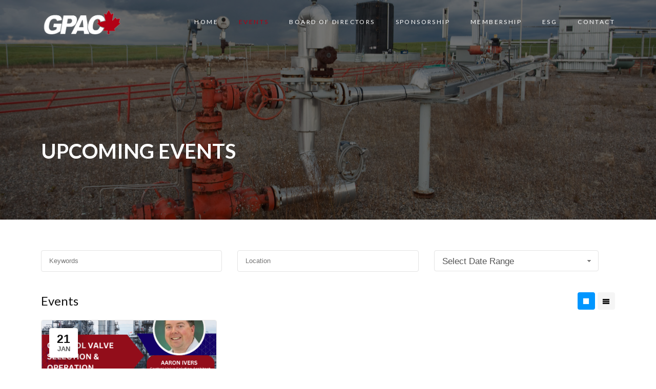

--- FILE ---
content_type: text/css
request_url: https://gpacanada.com/wp-content/themes/intrace/style.css?ver=1.1.0
body_size: 1945
content:
@charset "UTF-8";
/*
	Theme Name: Intrace
	Description: Intrace is an elegant and simple designed theme template for WordPress fullsite editing and fully compatible with Gutenverse plugin. Intrace’s created especially for Interior Designer, Architecture, Real Estate and Furniture Designer websites. This template has a beautiful and unique design with a 100% responsive and easy to customize layout. The templates includes both core version and Gutenverse plugin version, also has core and Gutenverse block patterns ready so you can start mix and match your template parts as you desire. The templates is built ready so you don't need to build it from scratch. We want to make your experience using WordPress fullsite editor more convenient.
	Author: Jegstudio
	Author URI: https://gutenverse.com
  Theme URI: https://gutenverse.com/intrace-theme
	Version: 1.1.0
	Stable tag: 1.1.0
	Requires at least: 5.9
	Tested up to: 6.1
	Requires PHP: 7.0
	License: GNU General Public License v3 or later.
	License URI: https://www.gnu.org/licenses/gpl-3.0.html
	Text Domain: intrace
  Tags: one-column, custom-colors, custom-menu, custom-logo, editor-style, full-site-editing, translation-ready, block-patterns, featured-images
*/
html {
  line-height: 1.15;
  -webkit-text-size-adjust: 100%;
}
/* MIKE MOD: try to forcibly vertical align all logos in the Gutenverse client logo slider used on the sponsors slider on the homepage */
.logo-slider-force-center div.client-list div.content-image
{
	position:absolute !important;
	top: 50% !important;
	transform: translateY(-50%) !important;
}

.logo-slider-force-center div.client-list div.swiper-slide
{
	position:relative;
	height:225px;
}
/* MIKE MOD: try to force gallery images to not be stupidly cropped in the Gold/Silver sponsor logos section of the Sponsorships page */
.gallery-force-useful .guten-gallery .gallery-items .gallery-item-wrap .grid-item .thumbnail-wrap img
{
	object-fit:scale-down;
}

*,
*::before,
*::after {
  -webkit-box-sizing: border-box;
  box-sizing: border-box;
}

/* Sections ========================================================================== */
body {
  margin: 0;
  font-family: -apple-system, BlinkMacSystemFont, "Segoe UI", Roboto, "Helvetica Neue", Arial, "Noto Sans", sans-serif, "Apple Color Emoji", "Segoe UI Emoji", "Segoe UI Symbol", "Noto Color Emoji";
  font-size: 15px;
  font-weight: 400;
  line-height: 1.7;
  overflow-x: hidden;
  -webkit-font-smoothing: antialiased;
  -moz-osx-font-smoothing: grayscale;
}

/* Header Fonts ======================================================================= */
h1,
h2,
h3,
h4,
h5,
h6 {
  margin-top: 0.5rem;
  margin-bottom: 1rem;
  font-weight: 700;
  line-height: 1.2;
}

h1 {
  font-size: 2.5rem;
}

h2 {
  font-size: 2rem;
}

h3 {
  font-size: 1.75rem;
}

h4 {
  font-size: 1.5rem;
}

h5 {
  font-size: 1.25rem;
}

h6 {
  font-size: 1rem;
}

p {
  margin-top: 0;
  margin-bottom: 0;
}

/* Grouping content ========================================================================== */
hr {
  -webkit-box-sizing: content-box;
  box-sizing: content-box;
  height: 0;
  overflow: visible;
}

pre {
  font-family: monospace;
  font-size: 1em;
  white-space: pre-wrap;
}

/* Text-level semantics ========================================================================== */

abbr[title] {
  border-bottom: none;
  text-decoration: underline;
  -webkit-text-decoration: underline dotted;
  text-decoration: underline dotted;
}

b,
strong {
  font-weight: bolder;
}

code,
kbd,
samp {
  font-family: monospace, monospace;
  font-size: 1em;
}

small {
  font-size: 80%;
}

sub,
sup {
  font-size: 75%;
  line-height: 0;
  position: relative;
  vertical-align: baseline;
}

sub {
  bottom: -0.25em;
}

sup {
  top: -0.5em;
}

/* Embedded content ========================================================================== */
img {
  border-style: none;
  height: auto;
  max-width: 100%;
}

figure {
  margin-inline-start: 0;
  margin-inline-end: 0;
}

/* Interactive ========================================================================== */
details {
  display: block;
}

summary {
  display: list-item;
}

figcaption {
  font-size: 16px;
  line-height: 1.4;
  font-style: italic;
  font-weight: 400;
}

.wp-site-blocks > * {
  margin-top: 0!important;
}

.logged-in.admin-bar .wp-block-navigation__responsive-container.is-menu-open.has-modal-open {
  margin-top: 32px;
}

@media (max-width: 782px) {
  .logged-in.admin-bar .wp-block-navigation__responsive-container.is-menu-open.has-modal-open {
    margin-top: 46px;
  }
}

.comment-form-comment {
  margin-bottom: 0.9rem;
}

.wp-block-post-comments input[type=submit] {
  background-color: var(--wp--preset--color--intrace-primary);
  color: var(--wp--preset--color--white);
  border-radius: 0px;
}

--- FILE ---
content_type: text/css
request_url: https://gpacanada.com/wp-content/uploads/gutenverse/css/gutenverse-template-page-283504.css?ver=283504
body_size: 4672
content:
.guten-u2OfSN.layout-boxed > .guten-container { max-width: 1140px; } .guten-u2OfSN > .guten-container { min-height: 85px; } section.guten-element.guten-u2OfSN > .guten-container > .guten-column > .sticky-wrapper > .guten-column-wrapper, section.guten-element.guten-u2OfSN > .guten-container > .guten-column > .guten-column-wrapper { align-content: center; align-items: center; } .guten-u2OfSN:not(.background-animated), .guten-u2OfSN.background-animated > .guten-background-animated .animated-layer { background: ;  } .guten-element.guten-u2OfSN { margin-bottom: -152px; z-index: 5; } @media only screen and (max-width: 1024px) { .guten-element.guten-u2OfSN { margin-bottom: -153px; padding-right: 10px; padding-left: 10px; z-index: 4; } }.guten-fdwwwT.layout-boxed > .guten-container { max-width: 1140px; } .guten-fdwwwT:not(.background-animated), .guten-fdwwwT.background-animated > .guten-background-animated .animated-layer { background: rgba(0, 0, 0, 0.35);  } .guten-element.guten-fdwwwT { margin-bottom: -152px; padding-top: 50px; padding-bottom: 50px; z-index: -1; }.guten-6ByTAT { width: 15%; order: 1;  } .guten-section > .guten-container > .guten-6ByTAT.guten-column > .sticky-wrapper > .guten-column-wrapper, .guten-section > .guten-container > .guten-6ByTAT.guten-column > .guten-column-wrapper { align-content: center; align-items: center; justify-content: center; } .guten-6ByTAT > .sticky-wrapper > .guten-column-wrapper, .guten-6ByTAT > .guten-column-wrapper { padding-top: 0px; padding-right: 0px; padding-bottom: 0px; padding-left: 10px; } @media only screen and (max-width: 1024px) { .guten-6ByTAT { width: 20%; } } @media only screen and (max-width: 767px) { .guten-6ByTAT.guten-element.guten-column { width: 50%; } }.guten-y1dZif { width: 85%; order: 1;  } .guten-section > .guten-container > .guten-y1dZif.guten-column > .sticky-wrapper > .guten-column-wrapper, .guten-section > .guten-container > .guten-y1dZif.guten-column > .guten-column-wrapper { align-content: center; align-items: center; } .guten-y1dZif > .sticky-wrapper > .guten-column-wrapper, .guten-y1dZif > .guten-column-wrapper { padding-top: 0px; padding-right: 10px; padding-bottom: 0px; padding-left: 0px; } @media only screen and (max-width: 1024px) { .guten-y1dZif { width: 80%; } } @media only screen and (max-width: 767px) { .guten-y1dZif.guten-element.guten-column { width: 50%; } }.guten-JaixwZ { width: 100%; order: 1;  } @media only screen and (max-width: 1024px) { .guten-JaixwZ { width: 100%; } }#guten-MCOCAZ .gutenverse-menu-wrapper .gutenverse-menu { justify-content: flex-end; } #guten-MCOCAZ .gutenverse-menu-wrapper .gutenverse-menu > li > a, #guten-MCOCAZ .gutenverse-menu-wrapper .gutenverse-menu > ul > li > a { height: 85px; font-family: var(--gutenverse-font-family-body-menu-font); font-size: var(--gutenverse-font-size-body-menu-font); font-weight: var(--gutenverse-font-weight-body-menu-font); text-transform: var(--gutenverse-font-transform-body-menu-font); font-style: var(--gutenverse-font-style-body-menu-font); text-decoration: var(--gutenverse-font-decoration-body-menu-font); line-height: var(--gutenverse-font-lineHeight-body-menu-font); letter-spacing: var(--gutenverse-font-spacing-body-menu-font); padding-top: 0px; padding-right: 0px; padding-bottom: 0px; padding-left: 40px; color: var(--wp--preset--color--white); } #guten-MCOCAZ.break-point-tablet.guten-nav-menu .guten-nav-overlay, #guten-MCOCAZ.break-point-mobile.guten-nav-menu .guten-nav-overlay { pointer-events: none !important; } #guten-MCOCAZ .gutenverse-menu-wrapper .gutenverse-menu > li:hover > a, #guten-MCOCAZ .gutenverse-menu-wrapper .gutenverse-menu > ul > li:hover > a { color: var(--wp--preset--color--intrace-accent); } #guten-MCOCAZ .gutenverse-menu-wrapper .gutenverse-menu > li.current-menu-item > a, #guten-MCOCAZ .gutenverse-menu-wrapper .gutenverse-menu > ul > li.current-menu-item > a { color: var(--wp--preset--color--intrace-accent); } #guten-MCOCAZ .gutenverse-menu-wrapper .gutenverse-menu > li.current-menu-ancestor > a, #guten-MCOCAZ .gutenverse-menu-wrapper .gutenverse-menu > ul > li.current-menu-ancestor > a { color: var(--wp--preset--color--intrace-accent); } #guten-MCOCAZ .gutenverse-menu-wrapper .gutenverse-menu .sub-menu li  a { font-family: "Heebo"; font-size: 12px; font-weight: 300; text-transform: uppercase; letter-spacing: 0.2em; } #guten-MCOCAZ .gutenverse-menu-wrapper .gutenverse-menu .sub-menu li > a { color: rgba(52, 51, 51, 1); background: ; } #guten-MCOCAZ .gutenverse-menu-wrapper .gutenverse-menu .sub-menu li:hover > a { color: rgba(145, 108, 61, 1); } #guten-MCOCAZ .gutenverse-menu-wrapper .gutenverse-menu .sub-menu > li.current-menu-item > a { color: rgba(145, 108, 61, 1); background: ; } #guten-MCOCAZ.guten-nav-menu .gutenverse-menu-wrapper .gutenverse-menu li.menu-item-has-children .sub-menu { width: 215px; } #guten-MCOCAZ .gutenverse-hamburger-wrapper { justify-content: right; } #guten-MCOCAZ.guten-nav-menu .gutenverse-hamburger-menu { background: rgba(255, 255, 255, 1); border-style: none; } #guten-MCOCAZ.guten-nav-menu .gutenverse-menu-wrapper .gutenverse-nav-identity-panel .gutenverse-close-menu { background: rgba(145, 108, 61, 1); border-style: none; } @media only screen and (max-width: 1024px) { #guten-MCOCAZ .gutenverse-menu-wrapper .gutenverse-menu { justify-content: flex-start; } #guten-MCOCAZ .gutenverse-menu-wrapper .gutenverse-menu > li > a, #guten-MCOCAZ .gutenverse-menu-wrapper .gutenverse-menu > ul > li > a { height: 50px; padding-top: 10px; padding-left: 10px; color: rgba(52, 51, 51, 1); } #guten-MCOCAZ.break-point-mobile.guten-nav-menu .gutenverse-menu-wrapper { background-color: rgba(255, 255, 255, 1); } #guten-MCOCAZ.break-point-tablet.guten-nav-menu .gutenverse-menu-wrapper { background-color: rgba(255, 255, 255, 1); } #guten-MCOCAZ .gutenverse-menu-wrapper { padding-top: 20px; padding-right: 20px; padding-bottom: 20px; padding-left: 20px; } #guten-MCOCAZ .gutenverse-menu-wrapper .gutenverse-menu > li:hover > a, #guten-MCOCAZ .gutenverse-menu-wrapper .gutenverse-menu > ul > li:hover > a { color: rgba(145, 108, 61, 1); } #guten-MCOCAZ .gutenverse-menu-wrapper .gutenverse-menu > li.current-menu-item > a, #guten-MCOCAZ .gutenverse-menu-wrapper .gutenverse-menu > ul > li.current-menu-item > a { color: rgba(145, 108, 61, 1); } #guten-MCOCAZ .gutenverse-menu-wrapper .gutenverse-menu > li.current-menu-ancestor > a, #guten-MCOCAZ .gutenverse-menu-wrapper .gutenverse-menu > ul > li.current-menu-ancestor > a { color: rgba(145, 108, 61, 1); } #guten-MCOCAZ.guten-nav-menu .gutenverse-menu-wrapper .gutenverse-menu li.menu-item-has-children > a > i { color: rgba(24, 24, 24, 1); } #guten-MCOCAZ.guten-nav-menu .gutenverse-menu-wrapper .gutenverse-menu li.menu-item-has-children > a svg { fill: rgba(24, 24, 24, 1); margin-top: 0px; margin-right: 150px; margin-bottom: 0px; margin-left: 20px; padding-top: 4px; padding-right: 15px; padding-bottom: 4px; padding-left: 15px; border-top-left-radius: 50px;border-top-right-radius: 50px;border-bottom-right-radius: 50px;border-bottom-left-radius: 50px; } #guten-MCOCAZ.guten-nav-menu .gutenverse-menu-wrapper .gutenverse-menu li.menu-item-has-children > a i { margin-top: 0px; margin-right: 150px; margin-bottom: 0px; margin-left: 20px; padding-top: 4px; padding-right: 15px; padding-bottom: 4px; padding-left: 15px; border-top-left-radius: 50px;border-top-right-radius: 50px;border-bottom-right-radius: 50px;border-bottom-left-radius: 50px; } #guten-MCOCAZ.guten-nav-menu .gutenverse-hamburger-menu i { font-size: 24px; } #guten-MCOCAZ.guten-nav-menu .gutenverse-hamburger-menu svg { font-size: 24px; fill: rgba(145, 108, 61, 1); } #guten-MCOCAZ.guten-nav-menu .gutenverse-hamburger-menu { padding-top: 10px; padding-right: 15px; padding-bottom: 10px; padding-left: 15px; color: rgba(145, 108, 61, 1); } #guten-MCOCAZ.guten-nav-menu .gutenverse-menu-wrapper .gutenverse-nav-identity-panel .gutenverse-close-menu i { font-size: 19px; } #guten-MCOCAZ.guten-nav-menu .gutenverse-menu-wrapper .gutenverse-nav-identity-panel .gutenverse-close-menu svg { font-size: 19px; fill: rgba(255, 255, 255, 1); } #guten-MCOCAZ.guten-nav-menu .gutenverse-menu-wrapper .gutenverse-nav-identity-panel .gutenverse-close-menu { padding-top: 10px; padding-bottom: 10px; color: rgba(255, 255, 255, 1); border-top-left-radius: 0px;border-top-right-radius: 0px;border-bottom-right-radius: 0px;border-bottom-left-radius: 0px; } #guten-MCOCAZ.guten-nav-menu .gutenverse-menu-wrapper .gutenverse-nav-identity-panel .gutenverse-nav-site-title .gutenverse-nav-logo img { object-fit: cover; } #guten-MCOCAZ.guten-nav-menu .gutenverse-menu-wrapper .gutenverse-nav-identity-panel .gutenverse-nav-site-title .gutenverse-nav-logo { padding-top: 14px; } } @media only screen and (max-width: 767px) { #guten-MCOCAZ .gutenverse-menu-wrapper .gutenverse-menu { justify-content: flex-start; } #guten-MCOCAZ .gutenverse-menu-wrapper { padding-right: 20px; } #guten-MCOCAZ.guten-nav-menu .gutenverse-menu-wrapper .gutenverse-menu li.menu-item-has-children > a i { margin-top: 0px; margin-right: 100px; margin-bottom: 0px; margin-left: 0px; } #guten-MCOCAZ.guten-nav-menu .gutenverse-menu-wrapper .gutenverse-menu li.menu-item-has-children > a svg { margin-top: 0px; margin-right: 100px; margin-bottom: 0px; margin-left: 0px; } #guten-MCOCAZ.guten-nav-menu .gutenverse-hamburger-menu i { font-size: 26px; } #guten-MCOCAZ.guten-nav-menu .gutenverse-hamburger-menu svg { font-size: 26px; } #guten-MCOCAZ.guten-nav-menu .gutenverse-hamburger-menu { padding-top: 5px; padding-right: 10px; padding-bottom: 5px; padding-left: 10px; } #guten-MCOCAZ.guten-nav-menu .gutenverse-menu-wrapper .gutenverse-nav-identity-panel .gutenverse-nav-site-title .gutenverse-nav-logo img { width: 130px; object-fit: cover; } } 
			@media screen and (max-width: 1024px) {
				.guten-nav-menu.break-point-tablet .gutenverse-hamburger-menu {
					display: block;
				}
				.guten-nav-menu.break-point-tablet .gutenverse-menu-wrapper {
					width: 100%;
					max-width: 360px;
					border-radius: 0px 0px 0px 0px;
					background-color: #f7f7f7;
					width: 100%;
					position: fixed;
					top: 0;
					left: -110%;
					height: 100%;
					overflow-y: auto;
					overflow-x: hidden;
					display: flex;
					flex-direction: column-reverse;
					justify-content: flex-end;
					-webkit-transition: left 0.6s cubic-bezier(0.6, 0.1, 0.68, 0.53);
					-moz-transition: left 0.6s cubic-bezier(0.6, 0.1, 0.68, 0.53);
					-o-transition: left 0.6s cubic-bezier(0.6, 0.1, 0.68, 0.53);
					transition: left 0.6s cubic-bezier(0.6, 0.1, 0.68, 0.53);
				}
				.guten-nav-menu.break-point-tablet .gutenverse-menu-wrapper.active {
					left: 0;
				}
				.guten-nav-menu.break-point-tablet .gutenverse-menu-wrapper .gutenverse-menu-container {
					overflow-y: scroll;
				}
				.guten-nav-menu.break-point-tablet .gutenverse-menu-wrapper .gutenverse-nav-identity-panel {
					padding: 10px 0px 10px 0px;
					display: block;
					position: relative;
					z-index: 5;
					width: 100%;
				}
				.guten-nav-menu.break-point-tablet .gutenverse-menu-wrapper .gutenverse-nav-identity-panel .gutenverse-nav-site-title {
					display: inline-block;
				}
				.guten-nav-menu.break-point-tablet .gutenverse-menu-wrapper .gutenverse-nav-identity-panel .gutenverse-close-menu {
					display: block;
				}
				.guten-nav-menu.break-point-tablet .gutenverse-menu-wrapper .gutenverse-menu, 
				.guten-nav-menu.break-point-tablet .gutenverse-menu-wrapper .gutenverse-menu > ul {
					display: block;
					overflow-y: auto;
				}
				.guten-nav-menu.break-point-tablet .gutenverse-menu-wrapper .gutenverse-menu li.menu-item-has-children > a i {
					margin-left: auto;
					padding: 4px 15px;
					border: 1px solid var(--guten-border-color);
					border-radius: 3px;
				}
				.guten-nav-menu.break-point-tablet .gutenverse-menu-wrapper .gutenverse-menu li.menu-item-has-children .sub-menu {
					position: inherit;
					box-shadow: none!important;
					background: none;
				}
				.guten-nav-menu.break-point-tablet .gutenverse-menu-wrapper .gutenverse-menu li {
					display: block;
					width: 100%;
					position: inherit;
				}
				.guten-nav-menu.break-point-tablet .gutenverse-menu-wrapper .gutenverse-menu li .sub-menu {
					display: none;
					max-height: 2500px;
					opacity: 0;
					visibility: hidden;
					transition: max-height 5s ease-out;
				}
				.guten-nav-menu.break-point-tablet .gutenverse-menu-wrapper .gutenverse-menu li .sub-menu.dropdown-open {
					display: block;
					opacity: 1;
					visibility: visible;
				}
				.guten-nav-menu.break-point-tablet .gutenverse-menu-wrapper .gutenverse-menu li a {
					display: block;
				}
				.guten-nav-menu.break-point-tablet .gutenverse-menu-wrapper .gutenverse-menu li a i {
					float: right;
				}
				.guten-nav-menu.break-point-tablet .guten-nav-overlay {
					position: fixed;
					background-color: rgba(0, 0, 0, 0.2);
					width: 100%;
					height: 100%;
					top: 0;
					left: 0;
					z-index: 999;
					transform: translateX(-100%);
					transition: transform 0s ease-in-out;
				}
				.guten-nav-menu.break-point-tablet .guten-nav-overlay.active {
					animation: slideLeftToRight .5s ease-in-out forwards;
					transition: transform .5s ease-in-out;
				}
				.guten-nav-menu.break-point-tablet .guten-nav-overlay.exiting {
					animation: slideRightToLeft .5s ease-in-out forwards;
					transition: transform .5s ease-in-out;
				}
			}

			@media screen and (min-width: 1025px) {
				.guten-nav-menu.break-point-tablet .gutenverse-menu-wrapper .gutenverse-menu-container {
					height: auto;
				}
			}

			@media screen and (max-width: 767px) {
				.guten-nav-menu.break-point-mobile .gutenverse-hamburger-menu {
					display: block;
				}
				.guten-nav-menu.break-point-mobile .gutenverse-menu-wrapper {
					width: 100%;
					max-width: 360px;
					border-radius: 0px 0px 0px 0px;
					background-color: #f7f7f7;
					position: fixed;
					top: 0;
					left: -110%;
					height: 100% !important;
					overflow-y: auto;
					overflow-x: hidden;
					display: flex;
					flex-direction: column-reverse;
					justify-content: flex-end;
					-webkit-transition: left 0.6s cubic-bezier(0.6, 0.1, 0.68, 0.53);
					-moz-transition: left 0.6s cubic-bezier(0.6, 0.1, 0.68, 0.53);
					-o-transition: left 0.6s cubic-bezier(0.6, 0.1, 0.68, 0.53);
					transition: left 0.6s cubic-bezier(0.6, 0.1, 0.68, 0.53);
				}
				.guten-nav-menu.break-point-mobile .gutenverse-menu-wrapper.active {
					left: 0;
				}
				.guten-nav-menu.break-point-mobile .gutenverse-menu-wrapper .gutenverse-menu-container {
					overflow-y: scroll;
				}
				.guten-nav-menu.break-point-mobile .gutenverse-menu-wrapper .gutenverse-nav-identity-panel {
					padding: 10px 0px 10px 0px;
					display: block;
					position: relative;
					z-index: 5;
					width: 100%;
				}
				.guten-nav-menu.break-point-mobile .gutenverse-menu-wrapper .gutenverse-nav-identity-panel .gutenverse-nav-site-title {
					display: inline-block;
				}
				.guten-nav-menu.break-point-mobile .gutenverse-menu-wrapper .gutenverse-nav-identity-panel .gutenverse-close-menu {
					display: block;
				}
				.guten-nav-menu.break-point-mobile .gutenverse-menu-wrapper .gutenverse-menu, 
				.guten-nav-menu.break-point-mobile .gutenverse-menu-wrapper .gutenverse-menu > ul {
					display: block;
					overflow-y: auto;
				}
				.guten-nav-menu.break-point-mobile .gutenverse-menu-wrapper .gutenverse-menu li.menu-item-has-children > a i {
					margin-left: auto;
					padding: 4px 15px;
					border: 1px solid var(--guten-border-color);
					border-radius: 3px;
				}
				.guten-nav-menu.break-point-mobile .gutenverse-menu-wrapper .gutenverse-menu li.menu-item-has-children .sub-menu {
					position: inherit;
					box-shadow: none;
					background: none;
				}
				.guten-nav-menu.break-point-mobile .gutenverse-menu-wrapper .gutenverse-menu li {
					display: block;
					width: 100%;
					position: inherit;
				}
				.guten-nav-menu.break-point-mobile .gutenverse-menu-wrapper .gutenverse-menu li .sub-menu {
					display: none;
					max-height: 2500px;
					opacity: 0;
					visibility: hidden;
					transition: max-height 5s ease-out;
				}
				.guten-nav-menu.break-point-mobile .gutenverse-menu-wrapper .gutenverse-menu li .sub-menu.dropdown-open {
					display: block;
					opacity: 1;
					visibility: visible;
				}
				.guten-nav-menu.break-point-mobile .gutenverse-menu-wrapper .gutenverse-menu li a {
					display: block;
				}
				.guten-nav-menu.break-point-mobile .gutenverse-menu-wrapper .gutenverse-menu li a i {
					float: right;
				}
				.guten-nav-menu.break-point-mobile .guten-nav-overlay {
					position: fixed;
					background-color: rgba(0, 0, 0, 0.2);
					width: 100%;
					height: 100%;
					top: 0;
					left: 0;
					z-index: 999;
					transform: translateX(-100%);
					transition: transform 0s ease-in-out;
				}
				.guten-nav-menu.break-point-mobile .guten-nav-overlay.active {
					animation: slideLeftToRight .5s ease-in-out forwards;
					transition: transform .5s ease-in-out;
				}
				.guten-nav-menu.break-point-mobile .guten-nav-overlay.exiting {
					animation: slideRightToLeft .5s ease-in-out forwards;
					transition: transform .5s ease-in-out;
				}
			}

			@media screen and (min-width: 768px) {
				.guten-nav-menu.break-point-mobile .gutenverse-menu-wrapper .gutenverse-menu-container {
					height: auto;
				}
			}
		.guten-TVGL5r.guten-image .guten-image-wrapper { justify-content: flex-start; } .guten-TVGL5r img { width: 100%; } .guten-TVGL5r {   } @media only screen and (max-width: 767px) { .guten-TVGL5r img { width: 130px; } .guten-element.guten-TVGL5r { margin-top: 10px; } }.guten-h3LtuC.layout-boxed > .guten-container { max-width: 1140px; } .guten-h3LtuC > .guten-background-overlay { background: rgba(3, 3, 3, 0.8); background-position: center center; background-repeat: no-repeat; background-size: contain; opacity: 0.7; } .guten-h3LtuC:not(.background-animated), .guten-h3LtuC.background-animated > .guten-background-animated .animated-layer { background-image: url(https://gpacanada.com/wp-content/uploads/2023/10/iStock-175290310-scaled.jpg); background-position: center center; background-repeat: no-repeat; background-size: cover;  } .guten-element.guten-h3LtuC { margin-top: -150px; padding-top: 380px; padding-right: 0px; padding-bottom: 100px; padding-left: 0px; } @media only screen and (max-width: 1024px) { .guten-element.guten-h3LtuC { padding-top: 260px; padding-right: 10px; padding-bottom: 60px; padding-left: 10px; } } @media only screen and (max-width: 767px) { .guten-h3LtuC > .guten-container { flex-wrap: wrap; } .guten-h3LtuC > .guten-container > .guten-column { width: 100%; } .guten-element.guten-h3LtuC { padding-top: 200px; padding-right: 10px; padding-bottom: 100px; padding-left: 10px; } }.guten-CpcWzA {   }.guten-dbhktv.layout-boxed > .guten-container { max-width: 1140px; } section.guten-element.guten-dbhktv > .guten-container > .guten-column > .sticky-wrapper > .guten-column-wrapper, section.guten-element.guten-dbhktv > .guten-container > .guten-column > .guten-column-wrapper { align-content: center; align-items: center; } .guten-dbhktv:not(.background-animated), .guten-dbhktv.background-animated > .guten-background-animated .animated-layer { background: var(--wp--preset--color--intrace-primary);  } .guten-element.guten-dbhktv { padding-top: 60px; padding-right: 0px; padding-bottom: 60px; padding-left: 0px; } @media only screen and (max-width: 1024px) { .guten-element.guten-dbhktv { padding-top: 60px; padding-right: 10px; padding-bottom: 60px; padding-left: 10px; } } @media only screen and (max-width: 767px) { .guten-dbhktv > .guten-container { flex-wrap: wrap; } .guten-dbhktv > .guten-container > .guten-column { width: 100%; } .guten-element.guten-dbhktv { padding-top: 40px; padding-right: 10px; padding-bottom: 40px; padding-left: 10px; } }.guten-2komDN.layout-boxed > .guten-container { max-width: 1140px; } section.guten-element.guten-2komDN > .guten-container > .guten-column > .sticky-wrapper > .guten-column-wrapper, section.guten-element.guten-2komDN > .guten-container > .guten-column > .guten-column-wrapper { align-content: flex-start; align-items: flex-start; } section.guten-2komDN .guten-shape-divider.guten-shape-divider-top svg { width: calc( 125% + 1.3px); height: 115px; } section.guten-2komDN .guten-shape-divider.guten-shape-divider-top .guten-shape-fill path { fill: rgba(255, 255, 255, 1); } .guten-2komDN:not(.background-animated), .guten-2komDN.background-animated > .guten-background-animated .animated-layer { background: var(--wp--preset--color--white);  } .guten-element.guten-2komDN { padding-top: 40px; padding-right: 0px; padding-bottom: 20px; padding-left: 0px; } @media only screen and (max-width: 1024px) { section.guten-2komDN .guten-shape-divider.guten-shape-divider-top svg { width: calc( 168% + 1.3px); height: 102px; } .guten-element.guten-2komDN { padding-top: 40px; padding-right: 0px; padding-bottom: 20px; padding-left: 0px; } } @media only screen and (max-width: 767px) { section.guten-2komDN .guten-shape-divider.guten-shape-divider-top svg { width: calc( 245% + 1.3px); height: 91px; } .guten-element.guten-2komDN { padding-top: 0px; padding-right: 0px; padding-bottom: 20px; padding-left: 0px; } }.guten-ny22d0 { width: 100%; order: 1;  } @media only screen and (max-width: 1024px) { .guten-ny22d0 { width: 100%; } .guten-ny22d0 > .sticky-wrapper > .guten-column-wrapper, .guten-ny22d0 > .guten-column-wrapper { padding-top: 0px; padding-right: 10px; padding-bottom: 0px; padding-left: 10px; } } @media only screen and (max-width: 767px) { .guten-ny22d0 > .sticky-wrapper > .guten-column-wrapper, .guten-ny22d0 > .guten-column-wrapper { padding-top: 0px; padding-right: 10px; padding-bottom: 0px; padding-left: 10px; } }.guten-nujt5h .guten-divider-wrapper { width: 100%; } .guten-nujt5h .guten-divider-style { --divider-pattern-height: 1px; background-color: rgba(160, 170, 186, 0.17); } .guten-nujt5h .guten-divider-line { border-width: 1px; border-color: rgba(160, 170, 186, 0.17); } .guten-element.guten-nujt5h { margin-top: 40px; margin-right: 0px; margin-left: 0px; } @media only screen and (max-width: 767px) { .guten-element.guten-nujt5h { margin-top: 40px; margin-right: 0px; margin-bottom: 20px; margin-left: 0px; } }.guten-KdsATQ.layout-boxed > .guten-container { max-width: 1140px; } .guten-element.guten-KdsATQ { margin-top: 10px; margin-bottom: 0px; }.guten-azjT0Z .guten-divider-wrapper { width: 100%; } .guten-azjT0Z .guten-divider-style { --divider-pattern-height: 1px; background-color: rgba(160, 170, 186, 0.17); } .guten-azjT0Z .guten-divider-line { border-width: 1px; border-color: rgba(160, 170, 186, 0.17); } .guten-element.guten-azjT0Z { margin-top: 40px; margin-right: 0px; margin-left: 0px; } @media only screen and (max-width: 767px) { .guten-element.guten-azjT0Z { margin-top: 40px; margin-right: 0px; margin-bottom: 20px; margin-left: 0px; } }.guten-dnc1OC.layout-boxed > .guten-container { max-width: 1140px; } section.guten-element.guten-dnc1OC > .guten-container > .guten-column > .sticky-wrapper > .guten-column-wrapper, section.guten-element.guten-dnc1OC > .guten-container > .guten-column > .guten-column-wrapper { align-content: center; align-items: center; } .guten-dnc1OC.guten-element { border-top-style: solid; border-top-width: 1px; border-top-color: rgba(255, 255, 255, 0.1); } .guten-element.guten-dnc1OC { padding-right: 0px; padding-left: 0px; } @media only screen and (max-width: 767px) { .guten-element.guten-dnc1OC { margin-top: 0px; margin-right: 0px; margin-bottom: 0px; margin-left: 0px; padding-top: 0px; padding-right: 0px; padding-bottom: 0px; padding-left: 0px; } }.guten-tesLDN { width: 25%; order: 1;  } .guten-tesLDN > .sticky-wrapper > .guten-column-wrapper, .guten-tesLDN > .guten-column-wrapper { padding-top: 10px; padding-right: 60px; padding-bottom: 10px; padding-left: 10px; } @media only screen and (max-width: 1024px) { .guten-tesLDN { width: 25%; } } @media only screen and (max-width: 767px) { .guten-tesLDN > .sticky-wrapper > .guten-column-wrapper, .guten-tesLDN > .guten-column-wrapper { margin-top: 25px; margin-right: 0px; margin-bottom: 0px; margin-left: 0px; padding-top: 10px; padding-right: 60px; padding-bottom: 10px; padding-left: 10px; } }.guten-twyPW9 { width: 25%; order: 1;  } .guten-twyPW9 > .sticky-wrapper > .guten-column-wrapper, .guten-twyPW9 > .guten-column-wrapper { padding-top: 10px; padding-right: 10px; padding-bottom: 10px; padding-left: 10px; } @media only screen and (max-width: 1024px) { .guten-twyPW9 { width: 25%; } } @media only screen and (max-width: 767px) { .guten-twyPW9 > .sticky-wrapper > .guten-column-wrapper, .guten-twyPW9 > .guten-column-wrapper { padding-top: 10px; padding-right: 10px; padding-bottom: 10px; padding-left: 10px; } }.guten-7j0pUo { width: 25%; order: 1;  } .guten-7j0pUo > .sticky-wrapper > .guten-column-wrapper, .guten-7j0pUo > .guten-column-wrapper { padding-top: 10px; padding-right: 10px; padding-bottom: 10px; padding-left: 10px; } @media only screen and (max-width: 1024px) { .guten-7j0pUo { width: 25%; } .guten-7j0pUo > .sticky-wrapper > .guten-column-wrapper, .guten-7j0pUo > .guten-column-wrapper { margin-top: 20px; margin-right: 0px; margin-bottom: 0px; margin-left: 0px; } } @media only screen and (max-width: 767px) { .guten-7j0pUo > .sticky-wrapper > .guten-column-wrapper, .guten-7j0pUo > .guten-column-wrapper { margin-top: 0px; margin-right: 0px; margin-bottom: 0px; margin-left: 0px; padding-top: 10px; padding-right: 10px; padding-bottom: 10px; padding-left: 10px; } }.guten-LeU3u2 { width: 25%; order: 1;  } .guten-LeU3u2 > .sticky-wrapper > .guten-column-wrapper, .guten-LeU3u2 > .guten-column-wrapper { padding-top: 10px; padding-right: 10px; padding-bottom: 10px; padding-left: 10px; } @media only screen and (max-width: 1024px) { .guten-LeU3u2 { width: 25%; } .guten-LeU3u2 > .sticky-wrapper > .guten-column-wrapper, .guten-LeU3u2 > .guten-column-wrapper { margin-top: 20px; margin-right: 0px; margin-bottom: 0px; margin-left: 0px; } } @media only screen and (max-width: 767px) { .guten-LeU3u2 > .sticky-wrapper > .guten-column-wrapper, .guten-LeU3u2 > .guten-column-wrapper { margin-top: 0px; margin-right: 0px; margin-bottom: 0px; margin-left: 0px; padding-top: 10px; padding-right: 10px; padding-bottom: 10px; padding-left: 10px; } }.guten-xpw1eN { width: 50%; order: 1;  } .guten-xpw1eN > .sticky-wrapper > .guten-column-wrapper, .guten-xpw1eN > .guten-column-wrapper { padding-right: 10px; padding-left: 10px; } @media only screen and (max-width: 1024px) { .guten-xpw1eN { width: 50%; } }.guten-wePsnC { width: 50%; order: 1;  } .guten-wePsnC > .sticky-wrapper > .guten-column-wrapper, .guten-wePsnC > .guten-column-wrapper { padding-right: 10px; padding-left: 10px; } @media only screen and (max-width: 1024px) { .guten-wePsnC { width: 50%; } }.guten-GHRuTn {   }.guten-xQ8gj8 { justify-content: flex-start;   } .guten-xQ8gj8 .guten-social-icon { text-align: left; } .guten-xQ8gj8 .guten-social-icon a i { font-size: 14px; } .guten-xQ8gj8 .guten-social-icon a svg { font-size: 14px; } .guten-xQ8gj8.fill .guten-social-icon a i, .guten-xQ8gj8.border .guten-social-icon a i, .guten-xQ8gj8.custom .guten-social-icon a i { color: var(--wp--preset--color--white); } .guten-xQ8gj8.fill .guten-social-icon a svg, .guten-xQ8gj8.border .guten-social-icon a svg, .guten-xQ8gj8.custom .guten-social-icon a svg { fill: var(--wp--preset--color--white); } .guten-xQ8gj8.border .guten-social-icon a { border-color: var(--wp--preset--color--white); } .guten-xQ8gj8.horizontal > div:not(:first-child) { margin-left: 14px; } .guten-xQ8gj8.vertical > div:not(:first-child) { margin-top: 14px; } .guten-xQ8gj8.fill .guten-social-icon a:hover i, .guten-xQ8gj8.border .guten-social-icon a:hover i, .guten-xQ8gj8.custom .guten-social-icon a:hover i { color: var(--wp--preset--color--white); } .guten-xQ8gj8.fill .guten-social-icon a:hover svg, .guten-xQ8gj8.border .guten-social-icon a:hover svg, .guten-xQ8gj8.custom .guten-social-icon a:hover svg { fill: var(--wp--preset--color--white); } .guten-xQ8gj8.border .guten-social-icon a:hover { border-color: var(--wp--preset--color--white); } .guten-xQ8gj8.fill .guten-social-icon a, .guten-xQ8gj8.border .guten-social-icon a, .guten-xQ8gj8.custom .guten-social-icon a { background-color: var(--wp--preset--color--intrace-primary); } .guten-xQ8gj8.fill .guten-social-icon a:hover, .guten-xQ8gj8.border .guten-social-icon a:hover, .guten-xQ8gj8.custom .guten-social-icon a:hover { background-color: var(--wp--preset--color--intrace-accent); } .guten-xQ8gj8.guten-element, .guten-xQ8gj8.guten-element.horizontal > div { align-self: center; vertical-align: middle; } .guten-element.guten-xQ8gj8 { margin-top: 20px; } @media only screen and (max-width: 1024px) { .guten-xQ8gj8 { justify-content: flex-start; } .guten-xQ8gj8 .guten-social-icon { text-align: left; } .guten-xQ8gj8.horizontal > div:not(:first-child) { margin-left: 10px; } .guten-xQ8gj8.vertical > div:not(:first-child) { margin-top: 10px; } .guten-element.guten-xQ8gj8 { margin-top: 0px; margin-right: 0px; margin-bottom: 0px; margin-left: 0px; } } @media only screen and (max-width: 767px) { .guten-xQ8gj8 { justify-content: flex-start; } .guten-xQ8gj8 .guten-social-icon { text-align: left; } .guten-xQ8gj8.horizontal > div:not(:first-child) { margin-left: 10px; } .guten-xQ8gj8.vertical > div:not(:first-child) { margin-top: 10px; } }h1.guten-element.guten-sO3d36, h2.guten-element.guten-sO3d36, h3.guten-element.guten-sO3d36, h4.guten-element.guten-sO3d36, h5.guten-element.guten-sO3d36, h6.guten-element.guten-sO3d36 { color: var(--wp--preset--color--intrace-primary); font-family: var(--gutenverse-font-family-h6-font); font-size: var(--gutenverse-font-size-h6-font); font-weight: var(--gutenverse-font-weight-h6-font); text-transform: var(--gutenverse-font-transform-h6-font); font-style: var(--gutenverse-font-style-h6-font); text-decoration: var(--gutenverse-font-decoration-h6-font); line-height: var(--gutenverse-font-lineHeight-h6-font); letter-spacing: var(--gutenverse-font-spacing-h6-font);  overflow-wrap: break-word; word-break: break-word; } .guten-sO3d36 {   } .guten-element.guten-sO3d36 { margin-top: 0px; margin-bottom: 20px; }.guten-i6IA0S:not(.inline-icon-list) > div.guten-icon-list-item:not(div:first-of-type) > a, .guten-i6IA0S > .list-wrapper:not(.inline-icon-list) > div.guten-icon-list-item:not(div:first-of-type) > a { margin-top: calc(10px/2); } .guten-i6IA0S:not(.inline-icon-list) > .guten-icon-list-item:not(:last-child), .guten-i6IA0S > .list-wrapper:not(.inline-icon-list) > .guten-icon-list-item:not(:last-child) { padding-bottom: calc(10px/2); } .guten-i6IA0S.inline-icon-list > .guten-icon-list-item:not(:last-child), .guten-i6IA0S > .list-wrapper.inline-icon-list > .guten-icon-list-item:not(:last-child) { margin-right: calc(10px/2); } .guten-i6IA0S.inline-icon-list > div.guten-icon-list-item:not(div:first-of-type) > a, .guten-i6IA0S > .list-wrapper.inline-icon-list > div.guten-icon-list-item:not(div:first-of-type) > a { margin-left: calc(10px/2); } .guten-i6IA0S .guten-icon-list-item i { color: var(--wp--preset--color--intrace-accent); } .guten-i6IA0S.guten-icon-list .guten-icon-list-item svg { fill: var(--wp--preset--color--intrace-accent); } .guten-i6IA0S .guten-icon-list-item .list-text { color: var(--wp--preset--color--intrace-body-text); font-family: var(--gutenverse-font-family-body-font); font-size: var(--gutenverse-font-size-body-font); font-weight: var(--gutenverse-font-weight-body-font); text-transform: var(--gutenverse-font-transform-body-font); font-style: var(--gutenverse-font-style-body-font); text-decoration: var(--gutenverse-font-decoration-body-font); line-height: var(--gutenverse-font-lineHeight-body-font); letter-spacing: var(--gutenverse-font-spacing-body-font); } .guten-i6IA0S .guten-icon-list-item:hover .list-text { color: var(--wp--preset--color--intrace-accent); } .guten-i6IA0S .guten-icon-list-item a, .guten-i6IA0S .list-wrapper .guten-icon-list-item a { gap: 10px; } .guten-i6IA0S .guten-icon-list-item i, .guten-i6IA0S .guten-icon-list-item svg { line-height: 1.6em; } .guten-i6IA0S {   } .guten-element.guten-i6IA0S { margin-top: 0px; margin-right: 0px; margin-bottom: 0px; margin-left: 0px; } @media only screen and (max-width: 1024px) { .guten-i6IA0S:not(.inline-icon-list) > div.guten-icon-list-item:not(div:first-of-type) > a, .guten-i6IA0S > .list-wrapper:not(.inline-icon-list) > div.guten-icon-list-item:not(div:first-of-type) > a { margin-top: calc(6px/2); } .guten-i6IA0S:not(.inline-icon-list) > .guten-icon-list-item:not(:last-child), .guten-i6IA0S > .list-wrapper:not(.inline-icon-list) > .guten-icon-list-item:not(:last-child) { padding-bottom: calc(6px/2); } .guten-i6IA0S.inline-icon-list > .guten-icon-list-item:not(:last-child), .guten-i6IA0S > .list-wrapper.inline-icon-list > .guten-icon-list-item:not(:last-child) { margin-right: calc(6px/2); } .guten-i6IA0S.inline-icon-list > div.guten-icon-list-item:not(div:first-of-type) > a, .guten-i6IA0S > .list-wrapper.inline-icon-list > div.guten-icon-list-item:not(div:first-of-type) > a { margin-left: calc(6px/2); } }h1.guten-element.guten-wepnQT, h2.guten-element.guten-wepnQT, h3.guten-element.guten-wepnQT, h4.guten-element.guten-wepnQT, h5.guten-element.guten-wepnQT, h6.guten-element.guten-wepnQT { color: var(--wp--preset--color--intrace-primary); font-family: var(--gutenverse-font-family-h6-font); font-size: var(--gutenverse-font-size-h6-font); font-weight: var(--gutenverse-font-weight-h6-font); text-transform: var(--gutenverse-font-transform-h6-font); font-style: var(--gutenverse-font-style-h6-font); text-decoration: var(--gutenverse-font-decoration-h6-font); line-height: var(--gutenverse-font-lineHeight-h6-font); letter-spacing: var(--gutenverse-font-spacing-h6-font);  overflow-wrap: break-word; word-break: break-word; } .guten-wepnQT {   } .guten-element.guten-wepnQT { margin-top: 0px; margin-bottom: 20px; }.guten-VrN6Mf:not(.inline-icon-list) > div.guten-icon-list-item:not(div:first-of-type) > a, .guten-VrN6Mf > .list-wrapper:not(.inline-icon-list) > div.guten-icon-list-item:not(div:first-of-type) > a { margin-top: calc(10px/2); } .guten-VrN6Mf:not(.inline-icon-list) > .guten-icon-list-item:not(:last-child), .guten-VrN6Mf > .list-wrapper:not(.inline-icon-list) > .guten-icon-list-item:not(:last-child) { padding-bottom: calc(10px/2); } .guten-VrN6Mf.inline-icon-list > .guten-icon-list-item:not(:last-child), .guten-VrN6Mf > .list-wrapper.inline-icon-list > .guten-icon-list-item:not(:last-child) { margin-right: calc(10px/2); } .guten-VrN6Mf.inline-icon-list > div.guten-icon-list-item:not(div:first-of-type) > a, .guten-VrN6Mf > .list-wrapper.inline-icon-list > div.guten-icon-list-item:not(div:first-of-type) > a { margin-left: calc(10px/2); } .guten-VrN6Mf .guten-icon-list-item i { color: var(--wp--preset--color--intrace-accent); } .guten-VrN6Mf.guten-icon-list .guten-icon-list-item svg { fill: var(--wp--preset--color--intrace-accent); } .guten-VrN6Mf .guten-icon-list-item .list-text { color: var(--wp--preset--color--intrace-body-text); font-family: var(--gutenverse-font-family-body-font); font-size: var(--gutenverse-font-size-body-font); font-weight: var(--gutenverse-font-weight-body-font); text-transform: var(--gutenverse-font-transform-body-font); font-style: var(--gutenverse-font-style-body-font); text-decoration: var(--gutenverse-font-decoration-body-font); line-height: var(--gutenverse-font-lineHeight-body-font); letter-spacing: var(--gutenverse-font-spacing-body-font); } .guten-VrN6Mf .guten-icon-list-item:hover .list-text { color: var(--wp--preset--color--intrace-accent); } .guten-VrN6Mf .guten-icon-list-item a, .guten-VrN6Mf .list-wrapper .guten-icon-list-item a { gap: 10px; } .guten-VrN6Mf .guten-icon-list-item i, .guten-VrN6Mf .guten-icon-list-item svg { line-height: 1.6em; } .guten-VrN6Mf {   } .guten-element.guten-VrN6Mf { margin-top: 0px; margin-right: 0px; margin-bottom: 0px; margin-left: 0px; }h1.guten-element.guten-uaN082, h2.guten-element.guten-uaN082, h3.guten-element.guten-uaN082, h4.guten-element.guten-uaN082, h5.guten-element.guten-uaN082, h6.guten-element.guten-uaN082 { color: var(--wp--preset--color--intrace-primary); font-family: var(--gutenverse-font-family-h6-font); font-size: var(--gutenverse-font-size-h6-font); font-weight: var(--gutenverse-font-weight-h6-font); text-transform: var(--gutenverse-font-transform-h6-font); font-style: var(--gutenverse-font-style-h6-font); text-decoration: var(--gutenverse-font-decoration-h6-font); line-height: var(--gutenverse-font-lineHeight-h6-font); letter-spacing: var(--gutenverse-font-spacing-h6-font);  overflow-wrap: break-word; word-break: break-word; } .guten-uaN082 {   } .guten-element.guten-uaN082 { margin-top: 0px; margin-bottom: 20px; }.guten-xS3zIx:not(.inline-icon-list) > div.guten-icon-list-item:not(div:first-of-type) > a, .guten-xS3zIx > .list-wrapper:not(.inline-icon-list) > div.guten-icon-list-item:not(div:first-of-type) > a { margin-top: calc(10px/2); } .guten-xS3zIx:not(.inline-icon-list) > .guten-icon-list-item:not(:last-child), .guten-xS3zIx > .list-wrapper:not(.inline-icon-list) > .guten-icon-list-item:not(:last-child) { padding-bottom: calc(10px/2); } .guten-xS3zIx.inline-icon-list > .guten-icon-list-item:not(:last-child), .guten-xS3zIx > .list-wrapper.inline-icon-list > .guten-icon-list-item:not(:last-child) { margin-right: calc(10px/2); } .guten-xS3zIx.inline-icon-list > div.guten-icon-list-item:not(div:first-of-type) > a, .guten-xS3zIx > .list-wrapper.inline-icon-list > div.guten-icon-list-item:not(div:first-of-type) > a { margin-left: calc(10px/2); } .guten-xS3zIx .guten-icon-list-item i { color: var(--wp--preset--color--intrace-accent); } .guten-xS3zIx.guten-icon-list .guten-icon-list-item svg { fill: var(--wp--preset--color--intrace-accent); } .guten-xS3zIx .guten-icon-list-item .list-text { color: var(--wp--preset--color--intrace-body-text); font-family: var(--gutenverse-font-family-body-font); font-size: var(--gutenverse-font-size-body-font); font-weight: var(--gutenverse-font-weight-body-font); text-transform: var(--gutenverse-font-transform-body-font); font-style: var(--gutenverse-font-style-body-font); text-decoration: var(--gutenverse-font-decoration-body-font); line-height: var(--gutenverse-font-lineHeight-body-font); letter-spacing: var(--gutenverse-font-spacing-body-font); } .guten-xS3zIx .guten-icon-list-item:hover .list-text { color: var(--wp--preset--color--intrace-accent); } .guten-xS3zIx .guten-icon-list-item a, .guten-xS3zIx .list-wrapper .guten-icon-list-item a { gap: 10px; } .guten-xS3zIx .guten-icon-list-item i, .guten-xS3zIx .guten-icon-list-item svg { line-height: 1.6em; } .guten-xS3zIx {   } .guten-element.guten-xS3zIx { margin-top: 0px; margin-right: 0px; margin-bottom: 0px; margin-left: 0px; }.guten-ZVsZIs { columns: 1; text-align: left; color: var(--wp--preset--color--intrace-body-text); font-family: var(--gutenverse-font-family-body-font); font-size: var(--gutenverse-font-size-body-font); font-weight: var(--gutenverse-font-weight-body-font); text-transform: var(--gutenverse-font-transform-body-font); font-style: var(--gutenverse-font-style-body-font); text-decoration: var(--gutenverse-font-decoration-body-font); line-height: var(--gutenverse-font-lineHeight-body-font); letter-spacing: var(--gutenverse-font-spacing-body-font);   } .guten-element.guten-ZVsZIs { margin-top: 10px; } @media only screen and (max-width: 1024px) { .guten-ZVsZIs { text-align: left; } } @media only screen and (max-width: 767px) { .guten-ZVsZIs { text-align: center; } .guten-element.guten-ZVsZIs { margin-top: 0px; margin-right: 0px; margin-bottom: 0px; margin-left: 0px; padding-top: 0px; padding-right: 0px; padding-bottom: 0px; padding-left: 0px; } }.guten-OSD6AJ { columns: 1; text-align: right; color: var(--wp--preset--color--intrace-body-text); font-family: var(--gutenverse-font-family-body-font); font-size: var(--gutenverse-font-size-body-font); font-weight: var(--gutenverse-font-weight-body-font); text-transform: var(--gutenverse-font-transform-body-font); font-style: var(--gutenverse-font-style-body-font); text-decoration: var(--gutenverse-font-decoration-body-font); line-height: var(--gutenverse-font-lineHeight-body-font); letter-spacing: var(--gutenverse-font-spacing-body-font);   } .guten-element.guten-OSD6AJ { margin-top: 10px; } @media only screen and (max-width: 1024px) { .guten-OSD6AJ { text-align: right; } } @media only screen and (max-width: 767px) { .guten-OSD6AJ { text-align: center; } .guten-element.guten-OSD6AJ { margin-top: 0px; margin-right: 0px; margin-bottom: 0px; margin-left: 0px; padding-top: 0px; padding-right: 0px; padding-bottom: 0px; padding-left: 0px; } }.guten-social-icons.fill .guten-social-icon #guten-iGhi28 i, .guten-social-icons.border .guten-social-icon #guten-iGhi28 i, .guten-social-icons.custom .guten-social-icon #guten-iGhi28 i { color: var(--wp--preset--color--white); } .guten-social-icons.fill .guten-social-icon #guten-iGhi28 svg, .guten-social-icons.border .guten-social-icon #guten-iGhi28 svg, .guten-social-icons.custom .guten-social-icon #guten-iGhi28 svg { fill: var(--wp--preset--color--white); } .guten-social-icons.border .guten-social-icon #guten-iGhi28 { border-color: var(--wp--preset--color--white); } .guten-social-icons.fill .guten-social-icon #guten-iGhi28, .guten-social-icons.border .guten-social-icon #guten-iGhi28, .guten-social-icons.custom .guten-social-icon #guten-iGhi28 { background-color: var(--wp--preset--color--white); }.guten-8F5CTQ { width: 100%; order: 1;  } .guten-section > .guten-container > .guten-8F5CTQ.guten-column > .sticky-wrapper > .guten-column-wrapper, .guten-section > .guten-container > .guten-8F5CTQ.guten-column > .guten-column-wrapper { align-content: center; align-items: center; justify-content: center; } .guten-8F5CTQ > .sticky-wrapper > .guten-column-wrapper, .guten-8F5CTQ > .guten-column-wrapper { padding-top: 10px; padding-right: 10px; padding-bottom: 10px; padding-left: 10px; } @media only screen and (max-width: 1024px) { .guten-8F5CTQ { width: 100%; } }.guten-PmosRe { width: 60%; order: 1;  } @media only screen and (max-width: 1024px) { .guten-PmosRe { width: 60%; } }.guten-EemkVQ { width: 40%; order: 1; animation-delay: 0.8s; } @media only screen and (max-width: 1024px) { .guten-EemkVQ { width: 40%; } }.guten-JlexYz h1, .guten-JlexYz h2, .guten-JlexYz h3, .guten-JlexYz h4, .guten-JlexYz h5, .guten-JlexYz h6, .guten-JlexYz span, .guten-JlexYz a { text-transform: uppercase; color: var(--wp--preset--color--white);  } .guten-JlexYz {   }h1.guten-element.guten-RmkPwP, h2.guten-element.guten-RmkPwP, h3.guten-element.guten-RmkPwP, h4.guten-element.guten-RmkPwP, h5.guten-element.guten-RmkPwP, h6.guten-element.guten-RmkPwP { color: var(--wp--preset--color--white); font-family: "Lato"; font-size: 32px; font-weight: 300; line-height: 1.2em;  overflow-wrap: break-word; word-break: break-word; } .guten-RmkPwP {  animation-delay: 0.2s; } .guten-element.guten-RmkPwP { margin-top: 0px; margin-bottom: 20px; } @media only screen and (max-width: 767px) { .guten-RmkPwP { text-align: center; } h1.guten-element.guten-RmkPwP, h2.guten-element.guten-RmkPwP, h3.guten-element.guten-RmkPwP, h4.guten-element.guten-RmkPwP, h5.guten-element.guten-RmkPwP, h6.guten-element.guten-RmkPwP { font-size: 24px; } }.guten-3nbJmj { columns: 1; text-align: left; color: var(--wp--preset--color--intrace-body-text-2); font-family: var(--gutenverse-font-family-body-font); font-size: var(--gutenverse-font-size-body-font); font-weight: var(--gutenverse-font-weight-body-font); text-transform: var(--gutenverse-font-transform-body-font); font-style: var(--gutenverse-font-style-body-font); text-decoration: var(--gutenverse-font-decoration-body-font); line-height: var(--gutenverse-font-lineHeight-body-font); letter-spacing: var(--gutenverse-font-spacing-body-font);  animation-delay: 0.4s; } .guten-element.guten-3nbJmj { margin-top: 0px; margin-right: 0px; margin-bottom: 0px; margin-left: 0px; padding-top: 0px; padding-right: 60px; padding-bottom: 0px; padding-left: 0px; } @media only screen and (max-width: 767px) { .guten-3nbJmj { text-align: center; } .guten-element.guten-3nbJmj { padding-top: 0px; padding-right: 10px; padding-bottom: 0px; padding-left: 10px; } }.guten-a6LBcz.guten-button-wrapper { justify-content: right; } .guten-a6LBcz.guten-button-wrapper .guten-button { padding-top: 20px; padding-right: 40px; padding-bottom: 20px; padding-left: 40px; background: rgba(24, 24, 24, 0); border-style: solid; border-width: 1px; border-color: var(--wp--preset--color--white); border-top-left-radius: 0px;border-top-right-radius: 0px;border-bottom-right-radius: 0px;border-bottom-left-radius: 0px;  } .guten-a6LBcz.guten-button-wrapper .guten-button span { color: var(--wp--preset--color--white); font-family: var(--gutenverse-font-family-button-font); font-size: var(--gutenverse-font-size-button-font); font-weight: var(--gutenverse-font-weight-button-font); text-transform: var(--gutenverse-font-transform-button-font); font-style: var(--gutenverse-font-style-button-font); text-decoration: var(--gutenverse-font-decoration-button-font); line-height: var(--gutenverse-font-lineHeight-button-font); letter-spacing: var(--gutenverse-font-spacing-button-font); } .guten-a6LBcz.guten-button-wrapper .guten-button:hover span { color: var(--wp--preset--color--intrace-primary); } .guten-a6LBcz.guten-button-wrapper .guten-button:hover { background: var(--wp--preset--color--white); border-style: none; border-width: 1px; border-color: var(--wp--preset--color--white); border-top-left-radius: 0px;border-top-right-radius: 0px;border-bottom-right-radius: 0px;border-bottom-left-radius: 0px; } @media only screen and (max-width: 1024px) { .guten-a6LBcz.guten-button-wrapper { justify-content: center; } } @media only screen and (max-width: 767px) { .guten-a6LBcz.guten-button-wrapper { justify-content: center; } }

--- FILE ---
content_type: text/css
request_url: https://gpacanada.com/wp-content/uploads/gutenverse/css/gutenverse-content-4931-283504.css?ver=283504
body_size: 310
content:
.guten-IqiEJ0.layout-boxed > .guten-container { max-width: 1140px; } .guten-element.guten-IqiEJ0 { padding-top: 50px; }.guten-6tfb2Z { width: 100%; order: 1;  } @media only screen and (max-width: 1024px) { .guten-6tfb2Z { width: 100%; } }.guten-HyviS7 .guten-divider-wrapper { width: 100%; padding: 35px 0; } .guten-HyviS7 .guten-divider-style { --divider-pattern-height: 3px; background-color: var(--wp--preset--color--intrace-border-2); } .guten-HyviS7 .guten-divider-line { border-width: 3px; border-color: var(--wp--preset--color--intrace-border-2); }